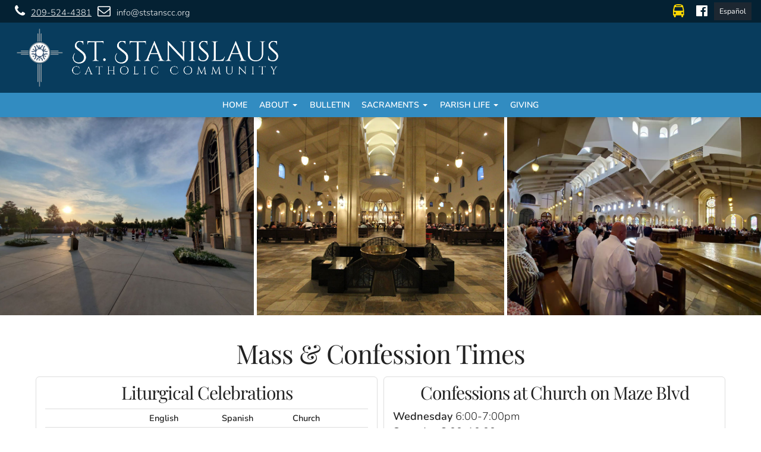

--- FILE ---
content_type: text/html; charset=UTF-8
request_url: https://www.ststanscc.org/masstimes
body_size: 4659
content:
<!DOCTYPE html>
<html>
	<head>
		<title>Mass &amp; Confession Times - St. Stanislaus Catholic Community, Modesto, CA</title>
<meta property="og:title" content="Mass &amp; Confession Times - St. Stanislaus Catholic Community, Modesto, CA"/>
<meta property="og:url" content="http://www.ststanscc.org/masstimes"/>
<meta property="og:site_name" content="http://www.ststanscc.org"/>
<meta property="og:type" content="article"/>
<meta property="og:published_time" content="2025-12-1111:41:36-25200" />

<meta charset="UTF-8">
<meta http-equiv="X-UA-Compatible" content="IE=Edge">
<meta name="viewport" content="width=device-width, initial-scale=1.0">
<meta name="robots" content="index, follow" />
<!-- Bootstrap -->
<link href="css/bootstrap.min.css" rel="stylesheet" media="screen" type="text/css">
<link href="//blueimp.github.io/Gallery/css/blueimp-gallery.min.css" rel="stylesheet" type="text/css">
<link href="css/flexslider.css" rel="stylesheet" media="screen" type="text/css">
<link href="css/custom.css?1730087900" rel="stylesheet" media="screen" type="text/css">
<link href="css/theme.css?1730090748" rel="stylesheet" media="screen" type="text/css">
<link rel="stylesheet" href="//maxcdn.bootstrapcdn.com/font-awesome/4.5.0/css/font-awesome.min.css" type="text/css">
<link rel="stylesheet" href="//cdnjs.cloudflare.com/ajax/libs/animate.css/3.5.2/animate.min.css" type="text/css">
<link rel="preconnect" href="//fonts.googleapis.com">
<link rel="preconnect" href="//fonts.gstatic.com" crossorigin>
<link href="//fonts.googleapis.com/css2?family=Montserrat:wght@200;300;400;600&family=Raleway:wght@300;400;600&family=Oswald:wght@400;600&family=Tangerine:wght@300&family=Berkshire+Swash:wght@300&family=Cinzel:wght@300&family=Expletus+Sans:wght@300&display=swap" rel="stylesheet">
<link rel="canonical" href="https://www.ststanscc.org/masstimes" />

<!--[if lt IE 9]>
  <script src="assets/js/html5shiv.js"></script>
  <script src="assets/js/respond.min.js"></script>
<![endif]-->
<!-- jwplayer using TCWC account -->
<script src="//jwpsrv.com/library/1nW8AiNGEeS+KyIACyaB8g.js" type="text/javascript"></script>

<link rel="apple-touch-icon" sizes="180x180" href="/apple-touch-icon.png">
<link rel="icon" type="image/png" sizes="32x32" href="/favicon-32x32.png">
<link rel="icon" type="image/png" sizes="16x16" href="/favicon-16x16.png">
<link rel="manifest" href="/site.webmanifest">		<!-- Global site tag (gtag.js) - Google Analytics -->
<script async src="https://www.googletagmanager.com/gtag/js?id=G-2CK4LSH48N"></script>
<script>
  window.dataLayer = window.dataLayer || [];
  function gtag(){dataLayer.push(arguments);}
  gtag('js', new Date());

  gtag('config', 'G-2CK4LSH48N');
</script>
	</head>
      <body class="Top">
<header id="header-top"  class="masstimes">
<nav id="main-nav" class="navbar navbar-default navbar-fixed-top" role="navigation"><div class="container-fluid">
<div class="topbar align-center space-between">
<p><a href="tel:209-524-4381"><i class="fa fa-phone"></i>209-524-4381</a> <a href="mailto:info@ststanscc.org"><i class="fa fa-envelope-o"></i>info@ststanscc.org</a></p>
<p>
<a href="http://www.ststanscs.org" target="_blank" rel="noopener" style="color:#ffd800;"><i class="fa fa-bus"></i></a>
<a href="https://www.facebook.com/StStansCC/" target="_blank" rel="noopener"><i class="fa fa-facebook-official"></i></a>
<a class="text-right btn btn-sm btn-secondary" href="index-es">Espa&ntilde;ol</a></p>
</div>
</div><div class="container-fluid"><div class="navbar-header"><button type="button" class="navbar-toggle" data-toggle="collapse" data-target=".navbar-ex1-collapse"><span class="sr-only">Toggle navigation</span><span class="icon-bar"></span><span class="icon-bar"></span><span class="icon-bar"></span></button>
<a class="navbar-brand" href="index"><img src="uploads/images/ststanlogo.png" /></a></div>
<div class="collapse navbar-collapse navbar-ex1-collapse">
<ul class="nav navbar-nav">
<li class=""><a href="index">Home</a></li>
<li class="dropdown current">
<a href="#" class="dropdown-toggle" data-toggle="dropdown">About <b class="caret"></b></a>
<ul class="dropdown-menu">
<li><a href="masstimes">Mass Times &amp; Office Hours</a></li>
<li><a href="staff">Contact the Staff</a></li>
<li><a href="history">Parish History</a></li>
<li><a href="saint-stanislaus">Patron Saint</a></li>
</ul>
</li>
<li class=""><a href="event?refer=index">Bulletin</a></li>
<li class="dropdown ">
<a href="#" class="dropdown-toggle" data-toggle="dropdown">Sacraments <b class="caret"></b></a>
<ul class="dropdown-menu">
<li><a href="sacraments">The Seven Sacraments of the Catholic Church</a></li>
<li><a href="ocia">Order of Christian Initiation for Adults (OCIA)</a></li>
<li><a href="baptism">Sacrament of Baptism</a></li>
<li><a href="confirmation">Sacrament of Confirmation</a></li>
<li><a href="eucharist">Sacrament of the Holy Eucharist</a></li>
<li><a href="reconciliation">Sacrament of Reconciliation</a></li>
<li><a href="anointing">Sacrament of Anointing of the Sick</a></li>
<li><a href="matrimony">Sacrament of Matrimony</a></li>
<li><a href="holy-orders">Sacrament of Holy Orders</a></li>
</ul>
</li>
<li class="dropdown ">
<a href="#" class="dropdown-toggle" data-toggle="dropdown">Parish Life <b class="caret"></b></a>
<ul class="dropdown-menu">
<li><a href="take2hours">Take 2 Hours to Pray this Week</a></li>
</ul>
</li>
<li class=""><a href="giving">Giving</a></li>
</ul>
</div>
</div></nav></header>
<div class="pageTopWrapper">
<div class="container-fluid">
<div class="row">
<div class="pageTop">
<div class="col-xs-4" style="background: transparent url(uploads/images/headers/headeroutside1.jpg) center center / cover; height: 26vw;"></div>
<div class="col-xs-4" style="background: transparent url(uploads/images/headers/headerinside2.jpg) center center / cover; height: 26vw; border-left: 5px solid #fff; border-right: 5px solid #fff;"></div>
<div class="col-xs-4" style="background: transparent url(uploads/images/headers/headerinside1.jpg) center center / cover; height: 26vw;"></div></div></div></div></div>
<div class="mainContentWrapper">
<div class="container-fluid">
<div class="row">
<div class="col-md-12 middleCol">
<h1 class="text-center">Mass &amp; Confession Times</h1>


<div class="container">
<div class="row flexrow-stretch flexrow-bordered">
<div class="col-sm-6">
<h2 class="text-center">Liturgical Celebrations</h2>




<div class="table-responsive">
<table class="table table-condensed table-mass">
<tbody>
<tr>
<td></td>
<td><strong>English</strong></td>
<td><strong>Spanish</strong></td>
<td><strong>Church</strong></td>
</tr>
<tr>
<td><strong>Saturday Vigil</strong></td>
<td>5:00 PM</td>
<td>7:00 PM</td>
<td>Maze Blvd.</td>
</tr>
<tr>
<td><strong>Sunday</strong></td>
<td>8:00 AM<br />10:00 AM</td>
<td>12:00 PM<br />2:00 PM<br />7:00 PM</td>
<td>Maze Blvd.</td>
</tr>
<tr>
<td><strong>Monday</strong></td>
<td>12:10 PM</td>
<td>8:00 AM</td>
<td>J St.</td>
</tr>
<tr>
<td><strong>Tuesday</strong></td>
<td>12:10 PM</td>
<td>8:00 AM</td>
<td>J St.</td>
</tr>
<tr>
<td><strong>Wednesday</strong></td>
<td>12:10 PM</td>
<td>8:00 AM</td>
<td>Maze Blvd.</td>
</tr>
<tr>
<td><strong>Thursday</strong></td>
<td>12:10 PM</td>
<td>8:00 AM</td>
<td>J St.</td>
</tr>
<tr>
<td><strong>Friday</strong></td>
<td>12:10 PM</td>
<td>8:00 AM</td>
<td>J St.</td>
</tr>
</tbody>
</table>
</div>
</div>
<div class="col-sm-6">
<h2 class="text-center">Confessions at Church on Maze Blvd</h2>
<p><strong>Wednesday</strong> 6:00-7:00pm<br>
<strong>Saturday</strong> 8:00-10:00am</p>
<p>Other times by appointment.</p>

<h2 class="text-center">Office Hours</h2>
<p><strong>Monday - Friday</strong> 8:30am - 12:00pm and 1:00pm - 4:30pm<br /><strong>Closed for lunch</strong> 12:00pm - 1:00pm</p>
</div>
</div>

<div class="text-center">
<p class="lead"><a href="https://bible.usccb.org/daily-bible-reading" target="_blank" rel="noopener">Daily Readings</a></p>
</div>

</div>
</section>


<section class="section-light section-last">
<div class="container">
<div class="sectionheading text-center"><h2>Week at a Glance</h2></div>
<div class="row masstimes">
<div class="timecol"><h3>Thursday<small>January 15</small></h3>
<ul class="list-unstyled"><li>8:00 am Mass<small>(Espa&ntilde;ol)</small><p class="massTimeIntention">&dagger; Antonio Huerta Salcido, Amparo Hernandez Mendoza, Salvador Silva Ramirez</p></li><li>12:10 pm Mass<p class="massTimeIntention">&dagger; Alfred Castillo, Leon Dioso, Agnes Aquino</p></li></ul></div>
<div class="timecol"><h3>Friday<small>January 16</small></h3>
<ul class="list-unstyled"><li>8:00 am Mass<small>(Espa&ntilde;ol)</small><p class="massTimeIntention">&dagger; Antonio Huerta Salcido, Amparo Hernandez Mendoza, Celia Sevilla</p></li><li>12:10 pm Mass<p class="massTimeIntention">&dagger; Monica Patino, Elva Aguilasocho</p></li></ul></div>
<div class="timecol"><h3>Saturday<small>January 17</small></h3>
<ul class="list-unstyled"><li>8:00 am - 10:00 am Confession</li><li>5:00 pm Mass<small>(Vigil Mass)</small><p class="massTimeIntention">&dagger; Marie Ott, Clem Ott, Nick Blom</p></li><li>7:00 pm Mass<small>(Espa&ntilde;ol)</small><p class="massTimeIntention">&dagger; Antonio Huerta Salcido, Aurora Ayala, Sergio Ochoa Ochoa</p></li></ul></div>
<div class="timecol"><h3>Sunday<small>January 18</small></h3>
<ul class="list-unstyled"><li>8:00 am Mass<p class="massTimeIntention">For the intentions of all parishoners</p></li><li>10:00 am Mass<p class="massTimeIntention">&dagger; Agnes Aquino, Leon Dioso, Alfred Castillo</p></li><li>12:00 pm Mass<small>(Espa&ntilde;ol)</small><p class="massTimeIntention">&dagger; Antonio Huerta Salcido, (Cumplea&ntilde;os) Manuel Perez, (Cumplea&ntilde;os) Ramon Perez</p></li><li>2:00 pm Mass<small>(Espa&ntilde;ol)</small><p class="massTimeIntention">&dagger; Constantino Ozuna, Digna Becerra, (Cumplea&ntilde;os) Socorro Vera, (Cumplea&ntilde;os) Alexis Jimenez</p></li><li>7:00 pm Mass<small>(Espa&ntilde;ol, Community Center)</small><p class="massTimeIntention">&dagger; Velente Gutierrez Garcia, Manuel Apreza, Maria de la Luz Duarte</p></li></ul></div>
<div class="timecol"><h3>Monday<small>January 19</small></h3>
<ul class="list-unstyled"><li>8:00 am Mass<small>(Espa&ntilde;ol)</small><p class="massTimeIntention">&dagger; Antonio Huerta Salcido, Amparo Hern&aacute;ndez Mendoza, Ignacio Herrera Villase&ntilde;or</p></li><li>12:10 pm Mass<p class="massTimeIntention">&dagger; Gloria Lee</p></li></ul></div>
<div class="timecol"><h3>Tuesday<small>January 20</small></h3>
<ul class="list-unstyled"><li>8:00 am Mass<small>(Espa&ntilde;ol)</small><p class="massTimeIntention">&dagger; Antonio Huerta Salcido, Amparo Hern&aacute;ndez Mendoza, Francisca Andrade</p></li><li>12:10 pm Mass<p class="massTimeIntention">For World Peace</p></li></ul></div>
<div class="timecol"><h3>Wednesday<small>January 21</small></h3>
<ul class="list-unstyled"><li>8:00 am Mass<small>(Espa&ntilde;ol)</small><p class="massTimeIntention">&dagger; Lidia Salazar, Jes&uacute;s Villareal, Antonia Jim&eacute;nez</p></li><li>12:10 pm Mass<p class="massTimeIntention">For the intentions of all parishioners</p></li><li>6:00 pm - 7:00 pm Adoration</li><li>6:00 pm - 7:00 pm Confession</li></ul></div>
</div>


</div>
</section></div>
</div></div></div>
<footer class="sitefooter">
<div class="container">
        <div class="row flexrow-bottom" style="margin-bottom: 30px;">
            <div class="col-sm-12">
                <div class="row">
                    <div class="col-sm-9">
                        <p><strong>St. Stanislaus Catholic Community</strong><br/>709 J Street<br/>Modesto, CA 95354<br/><a href="tel:209-524-4381">209-524-4381</a><br/><a href="mailto:info@ststanscc.org">info@ststanscc.org</a></p>
                    </div>
                    <div class="col-sm-3" style="display: flex; align-items:center;">
                        <!-- put anything here -->
                    </div>
                </div>
                <div class="row">
                    <hr/>
                    <div class="col-sm-8">
                        <p>Copyright &copy; <script>document.write(new Date().getFullYear());</script> St. Stanislaus Catholic Community</p>
                    </div>
                    <div class="col-sm-4" style="text-align: right;">
                        <a href="http://www.thecatholicwebcompany.com" target="_blank" rel="noopener"><img class="img-responsive tcwclogo" src="images/tcwclogo-white.png" /></a>
                    </div>
                </div>
            </div>
        </div>
    </div></footer>
<!-- bootstrap: Include all compiled plugins (below), or include individual files as needed -->
<!-- <script src="//code.jquery.com/jquery-1.12.4.min.js" integrity="sha384-nvAa0+6Qg9clwYCGGPpDQLVpLNn0fRaROjHqs13t4Ggj3Ez50XnGQqc/r8MhnRDZ" crossorigin="anonymous"></script> -->
<script src="js/jquery-3.6.0.min.js" type="text/javascript"></script>
<script src="js/bootstrap.min.js" type="text/javascript"></script>

<script src="js/jquery.blueimp-gallery.min.js" type="text/javascript"></script>
<script src="js/bootstrap-image-gallery.min.js" type="text/javascript" async></script>
<script src="js/js.cookie.js" type="text/javascript" async></script>
<script src="js/vidbg.min.js" type="text/javascript" async></script>
<script src="js/classie.js" type="text/javascript" async></script>

<script type="text/javascript">
	$(document).ready(function() {
	    $('#blogCarousel').carousel({
	        interval: 8000	    })
	});
</script>
<script src="js/jquery.tablesorter.min.js" type="text/javascript" async></script>
<script type="text/javascript">
	$(document).ready(function(){
		$(function(){
			$("#sortedtable").tablesorter();
		});
	});
</script>
<script type="text/javascript">
	$(document).ready(function () {
  		$('[data-toggle="tooltip"]').tooltip();
  		$('[data-toggle="popover"]').popover();
	});
</script>
<script type="text/javascript">
    $(document).ready(function () {
    	if (!Cookies.get('popup')) {
    		setTimeout(function() {
    			$('#onLoadModal').modal();
    		}, 6000);
    	}
    	$('#onLoadModal').on('shown.bs.modal', function () {
    		// bootstrap modal callback function
    		// set cookie
    		Cookies.set('popup', 'valid', { expires: 3, path: "/" }); // need to set the path to fix a FF bug
    	})
    });
</script>

<!-- add smaller class to header on scroll -->
<script type="text/javascript">
    function init() {
        window.addEventListener('scroll', function(e){
            var distanceY = window.pageYOffset || document.documentElement.scrollTop,
                shrinkOn = 300,
                header = document.querySelector("header");
            if (distanceY > shrinkOn) {
                classie.add(header,"smaller");
            } else {
                if (classie.has(header,"smaller")) {
                    classie.remove(header,"smaller");
                }
            }
        });
    }
    window.onload = init();
</script>

<!-- scroll-based animations from https://www.sitepoint.com/scroll-based-animations-jquery-css3 -->
<script>
var $animation_elements = $('.animation-element');
var $window = $(window);

function check_if_in_view() {
  var window_height = $window.height();
  var window_top_position = $window.scrollTop();
  var window_bottom_position = window_top_position + window_height;

  $.each($animation_elements, function () {
    var $element = $(this);
    var element_height = $element.outerHeight();
    var element_top_position = $element.offset().top;
    var element_bottom_position = element_top_position + element_height;

    //check to see if this current container is within viewport
    if (element_bottom_position >= window_top_position &&
    element_top_position <= window_bottom_position) {
      $element.addClass('in-view');
    } else {
      $element.removeClass('in-view');
    }
  });
}

$window.on('scroll resize', check_if_in_view);
$window.trigger('scroll');
</script>

<!-- set top margin on header based on height of navbar on load and resize -->
<script type="text/javascript">
var $window = $(window);

function setHeaderMargin() {
    var $navHeight = document.getElementById('main-nav').offsetHeight;
    var $heightPx = $navHeight + "px";
    document.getElementById('header-top').style.marginTop=$heightPx;
};

$window.on('load resize', setHeaderMargin);
$window.trigger('load');
</script>

</body>
</html>

--- FILE ---
content_type: text/css
request_url: https://www.ststanscc.org/css/theme.css?1730090748
body_size: 3670
content:
/* COLOR SCHEMES
----------------------------------- */

/* 1) blue/melon color scheme 
first: 16519f, hsl(214.2,75.7%,35.5%), rgba(22,81,159,1) - blue
second: f07e74, hsl(4.8,80.5%,69.8%), rgba(240,126,116,1) - melon
third: f8dd2e, hsl(52,93.5%,57.6%), rgba(248,221,46,1) - yellow
fourth: 4fcbe9, hsl(191.7,77.8%,61.2%), rgba(79,203,233,1) - light blue

--first: hsl(214.2,75.7%,35.5%);
--firstdark: hsl(214.2,75.7%,25.5%);
--second: hsl(4.8,80.5%,69.8%);
--seconddark:hsl(4.8,80.5%,66.8%);
--second70: rgba(240,126,116,.7);
--third: hsl(52,93.5%,57.6%);
--thirddark: hsl(52,93.5%,47.6%);
--fourth: hsl(191.7,77.8%,61.2%);
--fourthdark: hsl(191.7,77.8%,51.2%);
--fourth70: rgba(79,203,233,.7);
-----------------------------------*/

/* 2) elegant and sophisticated - blues 
first: 083c5d, hsl(203.3,84.2%,19.8%), rgba(8,60,93,1) - prussian blue
second: 328cc1, hsl(202.2,58.8%,47.6%), rgba(50,140,193,1) - sky blue
third: d9b310, hsl(48.7,86.3%,45.7%), rgba(217,179,16,1) - gold leaf
fourth: 1d2731, hsl(210,25.6%,15.3%), rgba(29,39,49,1) - ivory black

--first: hsl(203.3,84.2%,19.8%);
--firstdark: hsl(203.3,84.2%,10.8%);
--second: hsl(202.2,58.8%,47.6%);
--seconddark: hsl(202.2,58.8%,37.6%);
--second70: rgba(50,140,193,.7);
--third: hsl(48.7,86.3%,45.7%);
--thirddark: hsl(48.7,86.3%,35.7%);
--fourth: hsl(210,25.6%,15.3%);
--fourthdark: hsl(210,25.6%,5.3%);
--fourth70: rgba(29,39,49,.7);
-----------------------------------*/

/* 3) summer inspired 
first: 286da8, hsl(207.7,61.5%,40.8%), rgba(40,109,168,1) - summer sky blue
second: cd5360, hsl(353.6,55%,56.5%), rgba(205,83,96,1) - warm peach
third: b37d4e, hsl(27.9,39.9%,50.4%), rgba(179,125,78,1) - field brown
fourth: 438496, hsl(193,38.2%,42.5%), rgba(67,132,150,1) - breeze blue

--first: hsl(207.7,61.5%,40.8%);
--firstdark: hsl(207.7,61.5%,30.8%);
--second: hsl(353.6,55%,56.5%);
--seconddark: hsl(353.6,55%,46.5%);
--second70: rgba(205,83,96,.7);
--third: hsl(27.9,39.9%,50.4%);
--thirddark: hsl(27.9,39.9%,40.4%);
--fourth: hsl(193,38.2%,42.5%);
--fourthdark: hsl(193,38.2%,32.5%);
--fourth70: rgba(67,132,150,.7);
-----------------------------------*/

/* 4) cheerful and sleek 
first: 687a8f, hsl(212.3,15.8%,48.4%), rgba(104,122,143,1) - blueberry grey
second: f7882f, hsl(26.7,92.6%,57.6%), rgba(247,136,47,1) - apricot
third: f7c331, hsl(44.2,92.5%,58%), rgba(247,195,49,1) - citrus
fourth: dcc7aa, hsl(34.8,41.7%,76.5%), rgba(220,199,170,1) - apple core tan

--first: hsl(212.3,15.8%,48.4%);
--firstdark: hsl(212.3,15.8%,38.4%);
--second: hsl(26.7,92.6%,57.6%);
--seconddark: hsl(26.7,92.6%,47.6%);
--second70: rgba(247,136,47,.7);
--third: hsl(44.2,92.5%,58%);
--thirddark: hsl(44.2,92.5%,48%);
--fourth: hsl(34.8,41.7%,76.5%);
--fourthdark: hsl(34.8,41.7%,66.5%);
--fourth70: rgba(220,199,170,.7);
-----------------------------------*/

/* 5) muted and minimal 
first: 96858f, hsl(324.7,7.5%,55.5%), rgba(150,133,143,1) - dusty
second: 6d7993, hsl(221.1,15%,50.2%), rgba(109,121,147,1) - lavendar
third: 9099a2, hsl(210,8.8%,60%), rgba(144,153,162,1) - overcast grey
fourth: d5d5d5, hsl(0,0%,83.5%), rgba(213,213,213,1) - paper

--first: hsl(324.7,7.5%,55.5%);
--firstdark: hsl(324.7,7.5%,45.5%);
--second: hsl(221.1,15%,50.2%);
--seconddark: hsl(221.1,15%,40.2%);
--second70: rgba(109,121,147,.7);
--third: hsl(210,8.8%,60%);
--thirddark: hsl(210,8.8%,50%);
--fourth: hsl(0,0%,83.5%);
--fourthdark: hsl(0,0%,73.5%);
--fourth70: rgba(213,213,213,.7);
-----------------------------------*/

/* 6) cool and calm 
first: 6bbaa7, hsl(165.6,36.4%,57.5%), rgba(107,186,167,1) - aqua green
second: fba100, hsl(38.5,100%,49.2%), rgba(251,161,0,1) - sunshine
third: 6c648b, hsl(252.3,16.3%,46.9%), rgba(108,100,139,1) - lavender
fourth: b6a19e, hsl(7.5,14.1%,66.7%), rgba(182,161,158,1) - dusty rose

--first: hsl(165.6,36.4%,57.5%);
--firstdark: hsl(165.6,36.4%,47.5%);
--second: hsl(38.5,100%,49.2%);
--seconddark: hsl(38.5,100%,39.2%);
--second70: rgba(251,161,0,.7);
--third: hsl(252.3,16.3%,46.9%);
--thirddark: hsl(252.3,16.3%,36.9%);
--fourth: hsl(7.5,14.1%,66.7%);
--fourthdark: hsl(7.5,14.1%,56.7%);
--fourth70: rgba(182,161,158,.7);
-----------------------------------*/


:root {
/* elegant and sophisticated scheme */
--first: hsl(203.3,84.2%,19.8%);
--firstdark: hsl(203.3,84.2%,10.8%);
--second: hsl(202.2,58.8%,47.6%);
--seconddark: hsl(202.2,58.8%,37.6%);
--second70: rgba(50,140,193,.7);
--third: hsl(48.7,86.3%,45.7%);
--thirddark: hsl(48.7,86.3%,35.7%);
--fourth: hsl(210,25.6%,15.3%);
--fourthdark: hsl(210,25.6%,5.3%);
--fourth70: rgba(29,39,49,.7);

--body-color: #222;
--link-color: var(--second);
--link-bkg: transparent;
--link-hv-color: var(--seconddark);
--link-color-lite: #fff;

--primary-btn-color: #fff;
--primary-btn-bkg: var(--second); 
--primary-btn-bdr: var(--second);
--primary-btn-hv-color: #fff;
--primary-btn-hv-bkg: var(--seconddark);
--primary-btn-hv-bdr: var(--seconddark);
--primary-btn-bkg70: var(--second70);

--secondary-btn-color: #fff;
--secondary-btn-bkg: var(--fourth); 
--secondary-btn-bdr: var(--fourth);
--secondary-btn-hv-color: #fff;
--secondary-btn-hv-bkg: var(--fourthdark);
--secondary-btn-hv-bdr: var(--fourthdark);
--secondary-btn-bkg70: var(--fourth70);

--header-bkg: var(--first);
--nav-ul-bkg: var(--second);
--nav-ul-color: #fff;
--nav-ul-hv-color:  var(--firstdark);
--nav-ul-open-color: #fff;
--nav-ul-open-bkg: var(--seconddark);
--nav-ul-open-menu-bkg: var(--seconddark);
--nav-drop-hilite-color: #fff;
--nav-drop-head-color: #fff;
--nav-drop-color: #fff;
--nav-drop-hv-color: var(--third);
--nav-drop-hv-bkg: transparent;

--topbar-color: #fff;
--topbar-bkg: var(--firstdark);

--sectionhead-bdr: var(--second);
--section-dark-bkg: var(--first);
--section-dark-bkg-start: var(--fourth70);
--section-dark-bkg-end: var(--fourth70);
--section-med-bkg: #f9f9f9;
--section-med-bkg-start: #f9f9f9;
--section-med-bkg-end: #f9f9f9;
--section-lite-bkg: #fff;
--section-lite-bkg-start: #fff;
--section-lite-bkg-end: #fff;
--underline-bdr: var(--fourth);
--underline-lite-bdr: #eee;

--tab-color: #ddd;
--tab-bdr: #ddd;
--tab-bkg: transparent;
--tab-active-color: var(--second);
--tab-active-bdr: #ddd;
--tab-active-bkg: #ddd;

--footer-bkg: var(--first);

}


html {
	 scroll-padding-top: 180px; /* so in-page anchors aren't obscured under the fixed header */
}
body {
	color: var(--body-color);
}
p > a,
li > a {
	 color: var(--link-color);
}
.mainContentWrapper > .container,
.container.mainContentWrapper {
	 width: 90vw;
	 max-width: 1500px;
}
.header-lg {
	height: 35vw;
}
/* TOPBAR
-------------------------------------------------- */
.topbar {
	background-color: var(--topbar-bkg);
	color: var(--topbar-color);
	padding: 3px 15px;
	font-size: .8em;
	display: flex;
}
.topbar a {
	color: var(--link-color-lite);
}
.topbar .fa {
	padding: 0 10px;
}
.topbar p {
	margin: 0;
	display: flex;
	align-items: center;
}
/* NAVBAR
-------------------------------------------------- */
.navbar-fixed-top {
	border: none;
}
.navbar-brand {
	padding: 0 2vw;
	width: clamp(300px, 40vw, 700px);
}
.navbar-default {
	background-color: transparent;
	border-color: transparent;
	box-shadow: 0 0 10px rgba(0, 0, 0, 0.2);
}
.navbar-default > .container,
.navbar-default > .container-fluid {
	margin-left: -15px;
	margin-right: -15px;
}
/* stacked header instead of flex */
.navbar > div.container-fluid, .navbar > div.container, .navbar-nav {
	display: block;
}
.navbar-nav {
	margin-left: -15px;
	margin-right: -15px;
	display: flex;
	justify-content: center;
	float: none;
	padding-top: 0;
}
@media (max-width: 767px) {
    .navbar-nav {
        display: block;
    }
}
/* stacked header ------------*/

.navbar-header {
	background-color: var(--header-bkg);
	margin-left: -15px;
	margin-right: -15px;
}
.nav.navbar-nav {
	background-color: var(--nav-ul-bkg);
}
.navbar-nav > li > a {
	padding: 20px 15px;
	font-weight: 600;
	text-transform: uppercase;
	font-size: clamp(10px, 1.25vw, 18px);
}
.navbar-default .navbar-nav > li > a, .navbar-default .navbar-nav > li > a:focus {
	color: var(--nav-ul-color);
}
.navbar-default .navbar-nav > li > a:hover {
	color: var(--nav-ul-hv-color);
}
.navbar-default .navbar-nav > .open > a, .navbar-default .navbar-nav > .open > a:hover, .navbar-default .navbar-nav > .open > a:focus {
	background-color: var(--nav-ul-open-bkg);
	color: var(--nav-ul-open-color);
}
.dropdown-menu {
	background-color: var(--nav-ul-open-menu-bkg);
}
.dropdown-menu h3, .dropdown-menu h3 > small {
	color: var(--nav-drop-hilite-color);
}
.dropdown-menu > li > a {
	font-size: 1.3em;
	color: var(--nav-drop-color);
}
.dropdown-menu > li > a:hover {
	background-color: var(--nav-drop-hv-bkg);
	color: var(--nav-drop-hv-color);
}
.mega-dropdown-menu .dropdown-header {
	color: var(--nav-drop-head-color);
}
.mega-dropdown-menu > li > ul > li > a, .mega-dropdown-menu > li > div > div > div > ul > li > a {
	color: var(--nav-drop-color);
}
.mega-dropdown-menu > li ul > li > a:hover, .mega-dropdown-menu > li div > div > div > ul > li > a:hover, .mega-dropdown-menu > li ul > li > a:focus, .mega-dropdown-menu > li div > div > div > ul > li > a:focus {
	background-color: var(--nav-drop-hv-bkg);
	color: var(--nav-drop-hv-color);
}

/* SPLASH
-------------------------------------------------- */
.splashnav > li > a {
	color: var(--link-color);
}
.splashnav > li > a:hover, 
.splashnav > li > a:focus {
	background-color: var(--link-bkg);
	color: var(--link-hv-color);
}
.splashnav > li.active > a, 
.splashnav > li.active > a:hover, 
.splashnav > li.active > a:focus {
	background-color: var(--link-bkg);
	color: var(--link-hv-color);
}

/* BUTTONS
-------------------------------------------------- */
.btn-primary,
.btn-secondary,
.section-dark a.btn.btn-default {
	align-items: center;
	text-align: center;
	justify-content: center;
	box-sizing: border-box;
	display: inline-flex;
	max-width: 600px;
	min-width: 150px;
	margin: 5px;
	padding: 1vw 2vw;
	border-radius: 0px;
	line-height: 1.5;
	color: var(--primary-btn-color);
	background-color: var(--primary-btn-bkg);
	border: 0px solid var(--primary-btn-bdr);
	text-decoration: none;
	font-size: 1em;
}
.btn-primary:hover,
.btn-primary:active:hover,
.section-dark a.btn.btn-default:hover {
	color: var(--primary-btn-hv-color);
	background-color: var(--primary-btn-hv-bkg);
	border-color: var(--primary-btn-hv-bdr);
	border: none;
	text-decoration: none;
}
.btn-secondary {
	background-color: var(--secondary-btn-bkg);
	color: var(--secondary-btn-color);
	border-color: var(--secondary-btn-bdr);
}
.btn-secondary:hover,
.btn-secondary:active:hover  {
	background-color: var(--secondary-btn-hv-bkg);
	color: var(--secondary-btn-hv-color);
	border-color: var(--secondary-btn-hv-bdr);
	border: none;
}
.btn-primary.btn-sm,
.btn-secondary.btn-sm {
	min-width: 50px;
	padding: 6px 9px;
	margin: 1px;
	font-size: .85em;
}
.btn-primary.btn-xs,
.btn-secondary.btn-xs,
.btn-hilight.btn-xs {
	min-width: 40px;
	padding: 3px 5px;
	margin: 1px;
	font-size: .75em;
}
.btn-transparent,
.biobutton {
	border: 1px solid var(--primary-btn-bdr);
  	color: var(--primary-btn-color);
	background-color: transparent;
}
.btn-transparent:hover,
.biobutton:hover {
	color: var(--primary-btn-hv-color);
	background-color: var(--primary-btn-hv-bkg);
	border-color: var(--primary-btn-hv-bdr);
}

/* TABS
-------------------------------------------------- */
.nav-tabs.page-tabs {
	border-bottom: 1px solid var(--underline-bdr);
	display: flex;
	justify-content: center;
    align-items: flex-end;
    text-align: center;
}
.nav-tabs.page-tabs > li {
	border: 1px solid var(--tab-bdr);
	border-bottom: 3px solid var(--tab-bdr);
	background-color: var(--tab-color);
	float: none;
}
.nav-tabs.page-tabs > li.active > a, 
.nav-tabs.page-tabs > li.active > a:focus, 
.nav-tabs.page-tabs > li.active > a:hover {
	border: 1px solid var(--tab-active-bdr);
	border-bottom: 3px solid var(--tab-active-bdr);
	background-color: var(--tab-active-color);
}
.nav-tabs.page-tabs li a {
	text-decoration: none;
	text-transform: uppercase;
	font-size: 1.2em;
	font-weight: 600;
	margin-bottom: 0;
    
}
.nav-tabs.page-tabs + .tab-content {
	padding: 60px 30px;
}
.nav-tabs.page-tabs + .tab-content h2, 
.nav-tabs.page-tabs + .tab-content h3 {
	margin-top: 10px;
}
.nav-tabs.page-tabs + .tab-content p + h2, 
.nav-tabs.page-tabs + .tab-content p + h3,
.nav-tabs.page-tabs + .tab-content ul + h2, 
.nav-tabs.page-tabs + .tab-content ul + h3 {
	 margin-top: 2em;
}
@media (max-width: 767px) {
    .nav-tabs.page-tabs li a {
	 font-size: .8em;
	 padding: 10px;
    }
}
@media (max-width: 600px) {
    .nav-tabs.page-tabs li a {
	 font-size: .5em;
    }
}

/* SIDEBAR
-------------------------------------------------- */
.sidebar h4 {
	border-bottom: 2px solid var(--underline-bdr);
}

/* SECTIONS
-------------------------------------------------- */
.sectionheading h2, .sectionheading h3, .sectionheading h4 {
	padding-bottom: 24px;
	border-color: var(--sectionhead-bdr);
}
section {
	background-image: linear-gradient(var(--section-med-bkg-start),var(--section-med-bkg-end));
}
section.section-light {
	background-image: linear-gradient(var(--section-lite-bkg-start),var(--section-lite-bkg-end));
}
section.section-dark {
	background-image: linear-gradient(var(--section-dark-bkg-start),var(--section-dark-bkg-end));
	background-position: center center;
	background-size: cover;
	background-blend-mode: soft-light;
	background-color: var(--section-dark-bkg);
}
.section-first {
	padding-top: 15px;
}

/* CAROUSEL
-------------------------------------------------- */
.flexslider .slides > li > img, .flexslider .slides > li > a > img,
.flexslider .slides > li > .caption {
	border-radius: 0;
}
.flex-control-paging li a {
	background: var(--secondary-btn-bkg70);
}

/* MISC
-------------------------------------------------- */
.thumbnail h3 a,
.thumbnail-style h3 a {
	color: var(--link-color);
}
.thumbnail h3 a:hover,
.thumbnail-style h3 a:hover {
	color: var(--link-hv-color);
}
.more-events {
	display: none;
}
/* DONATION METER
-------------------------------------------------- */
.donation-meter {
  width: 100%;
}
.donation-meter .glass {
    background: #e5e5e5;
    border-radius: 100px 100px 0 0;
    display: block;
    height: 200px;
    margin: 0 auto 10px;
    padding: 5px;
    position: relative;
    width: 30px;
}
.donation-meter .amount {
    background: #f34e54;
    border-radius: 100px;
    display: block;
    width: 20px;
    position: absolute;
     bottom: 5px;
}
.donation-meter strong { display: block; text-align: center; }
.goal {
    font-size: 30px;
}
.total {
    font-size: 16px;
    position: absolute;
    right: 35px;
}

.bulb {
  background: #e5e5e5;
  border-radius: 100px;
  display: block;
  height: 60px;
  margin: 0 auto 10px;
  padding: 5px;
  position: relative;
  top: -20px;
  width: 60px;
}
.bulb .red-circle {
    background: #f34e54;
    border-radius: 100px;
    display: block;
    height: 50px;
    width: 50px;
}
.bulb .filler {
    background: #f34e54;
    border-radius: 100px 100px 0 0;
    display: block;
    height: 30px;
    width: 20px;
    position: relative;
      top: -65px;
      right: -15px;
    z-index: 30;
}

/* TABLES
-------------------------------------------------- */
.table-mass {
	font-size: .8em;
}
/* CARDS & FEATURE BOXES
-------------------------------------------------- */
.featurebox-plain {
	margin-bottom: 0;
}

/* FOOTER
-------------------------------------------------- */
.sitefooter {
	background-color: var(--footer-bkg);
}
.sitefooter h2 {
	 border-bottom: 2px solid var(--underline-lite-bdr);
}

/* UTILITY
-------------------------------------------------- */
.flex-end {
	justify-content: flex-end !important;
}
.space-between {
	justify-content: space-between !important;
}
.flex-wrap {
	flex-wrap: wrap;
}
.align-center {
	align-items: center !important;
}
.mt2 {
	margin-top: 2em !important;
}
.mb2 {
	margin-bottom: 2em !important;
}
.whitebkg {
	background-color: #fff;
}
/* RESPONSIVE
-------------------------------------------------- */
@media (max-width: 767px) {
    .navbar > div.container,
    .navbar > div.container-fluid {
        background-color: rgba(0,0,0,1);
    }
    .navbar-default .navbar-nav > .open > a, 
    .navbar-default .navbar-nav > .open > a:hover, 
    .navbar-default .navbar-nav > .open > a:focus {
        background-color: transparent;
        color: #fff;
    }
  .mega-dropdown-menu .dropdown-header {
    color: #fff;
  }
  .mega-dropdown-menu > li > ul > li > a, 
  .mega-dropdown-menu > li > div > div > div > ul > li > a, 
  .mega-dropdown-menu > li > div > div > div > ul > li ul > li > a {
    color: #fff;
  }
  .navbar-nav .open .dropdown-menu .dropdown-header {
    padding: 5px 0;
  }
  .open p {
    color: #fff;
  }
}
